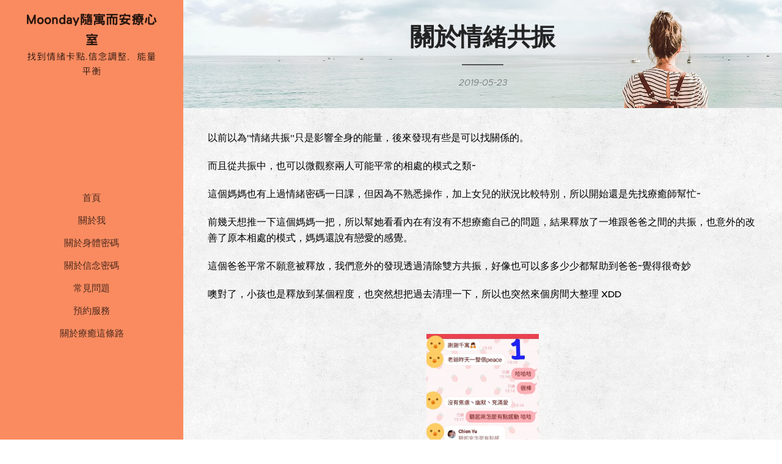

--- FILE ---
content_type: text/css
request_url: https://duyn491kcolsw.cloudfront.net/files/48/488/4884um.css?ph=d4bb34a7ef
body_size: 94
content:
:root{--ac-color:#ff9595;--ac-color-h:0;--ac-color-s:100%;--ac-color-l:79.2156862745098%;--ac-color-rgb:255,149,149;--ac-acs:92;--ac-acl:35;--ac-acd:-15;--ac-basic:#fff;--ac-basic-rgb:255,255,255;--ac-basic-h:0;--ac-basic-s:0%;--ac-basic-l:100%}